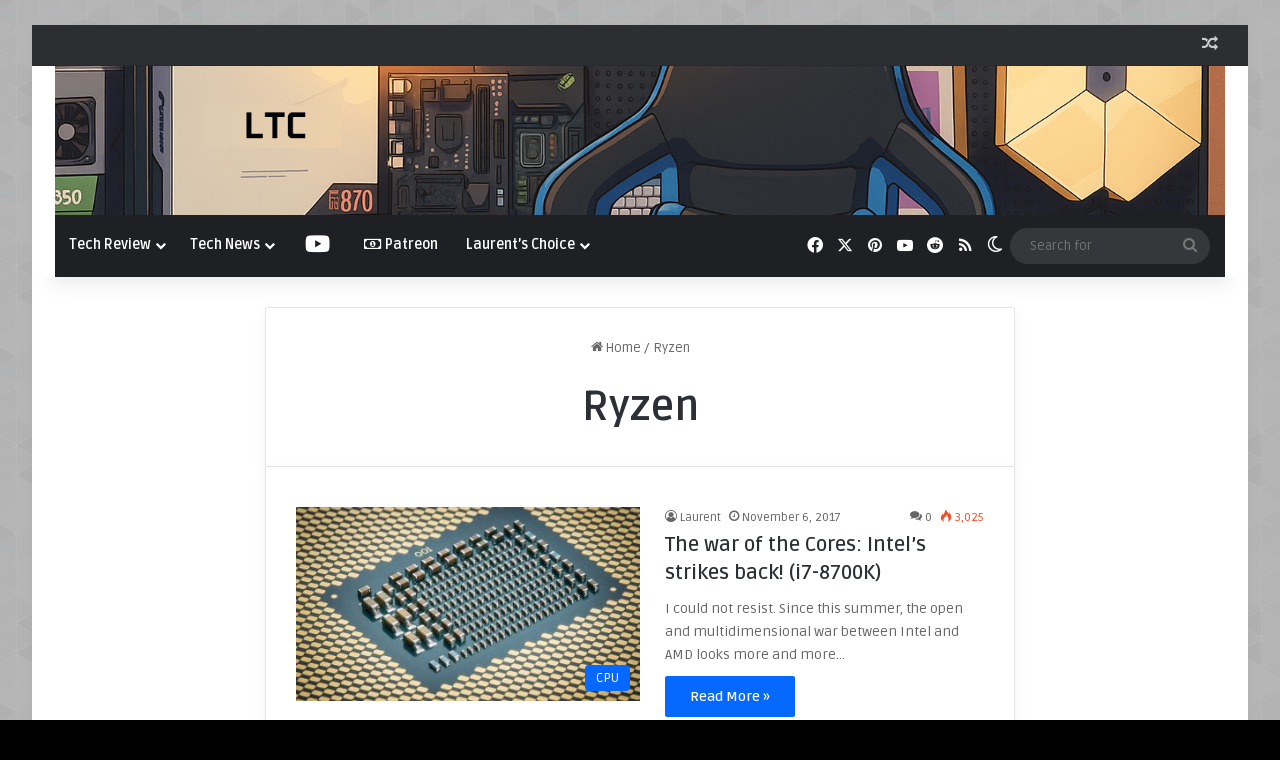

--- FILE ---
content_type: text/html; charset=UTF-8
request_url: https://laurentschoice.com/tag/ryzen/
body_size: 15762
content:
<!DOCTYPE html> <html lang="en-US" data-skin="light" prefix="og: https://ogp.me/ns# fb: https://ogp.me/ns/fb# website: https://ogp.me/ns/website#"> <head><style>img.lazy{min-height:1px}</style><link href="https://laurentschoice.com/wp-content/plugins/w3-total-cache/pub/js/lazyload.min.js" as="script"> <meta charset="UTF-8"/> <link rel="profile" href="//gmpg.org/xfn/11"/> <meta data-name=wpacu-delimiter data-content="ASSET CLEANUP CRITICAL CSS"/> <meta name="wpsso-begin" content="wpsso structured data begin"/> <meta name="generator" content="WPSSO Core 18.7.3/S*"/> <meta name="generator" content="WPSSO RAR 3.2.0/S"/> <meta name="generator" content="WPSSO JSON 6.1.0/L*"/> <meta name="generator" content="WPSSO UM 7.3.0/S"/> <link rel="canonical" href="https://laurentschoice.com/tag/ryzen/"/> <meta property="fb:app_id" content="966242223397117"/> <meta property="og:type" content="website"/> <meta property="og:url" content="https://laurentschoice.com/tag/ryzen/"/> <meta property="og:locale" content="en_US"/> <meta property="og:site_name" content="Laurent&#039;s Choice"/> <meta property="og:title" content="Ryzen"/> <meta property="og:description" content="Tag archive page for Ryzen."/> <meta name="twitter:domain" content="laurentschoice.com"/> <meta name="twitter:site" content="@laurentschoice"/> <meta name="twitter:title" content="Ryzen"/> <meta name="twitter:description" content="Tag archive page for Ryzen."/> <meta name="twitter:card" content="summary"/> <meta name="description" content="Tag archive page for Ryzen."/> <meta name="robots" content="follow, index, max-snippet:-1, max-image-preview:large, max-video-preview:-1"/> <script type="application/ld+json" id="wpsso-schema-graph">{
    "@context": "https://schema.org",
    "@graph": [
        {
            "@id": "/tag/ryzen/#sso/item-list/135",
            "@context": "https://schema.org",
            "@type": "ItemList",
            "mainEntityOfPage": "https://laurentschoice.com/tag/ryzen/",
            "url": "https://laurentschoice.com/tag/ryzen/",
            "name": "Ryzen",
            "description": "Tag archive page for Ryzen.",
            "itemListOrder": "https://schema.org/ItemListOrderDescending",
            "itemListElement": [
                {
                    "@context": "https://schema.org",
                    "@type": "ListItem",
                    "position": 1,
                    "url": "https://laurentschoice.com/2017/tech-news/war-cores-intels-strikes-back-i7-8700k/"
                },
                {
                    "@context": "https://schema.org",
                    "@type": "ListItem",
                    "position": 2,
                    "url": "https://laurentschoice.com/2017/tech-review/ryzen-threadripper-1950x-hands-review/"
                },
                {
                    "@context": "https://schema.org",
                    "@type": "ListItem",
                    "position": 3,
                    "url": "https://laurentschoice.com/2017/tech-review/amd-ryzen-7-1800x/"
                }
            ]
        }
    ]
}</script> <meta name="wpsso-end" content="wpsso structured data end"/> <meta name="wpsso-cached" content="2026-01-23T12:34:02+00:00 for laurentschoice.com"/> <meta name="wpsso-added" content="2026-01-23T12:34:02+00:00 in 0.041734 secs"/> <title>Ryzen &ndash; Laurent&#039;s Choice</title> <meta http-equiv='x-dns-prefetch-control' content='on'> <link rel='dns-prefetch' href="//cdnjs.cloudflare.com/"/> <link rel='dns-prefetch' href="//ajax.googleapis.com/"/> <link rel='dns-prefetch' href="//fonts.googleapis.com/"/> <link rel='dns-prefetch' href="//fonts.gstatic.com/"/> <link rel='dns-prefetch' href="//s.gravatar.com/"/> <link rel='dns-prefetch' href="//www.google-analytics.com/"/> <link rel='preload' as='script' href="//ajax.googleapis.com/ajax/libs/webfont/1/webfont.js"> <link rel="alternate" type="application/rss+xml" title="Laurent&#039;s Choice &raquo; Feed" href="/feed/"/> <link rel="alternate" type="application/rss+xml" title="Laurent&#039;s Choice &raquo; Comments Feed" href="/comments/feed/"/> <script type="fa76166360ceb5c91427753e-text/javascript">
			try {
				if( 'undefined' != typeof localStorage ){
					var tieSkin = localStorage.getItem('tie-skin');
				}

				
				var html = document.getElementsByTagName('html')[0].classList,
						htmlSkin = 'light';

				if( html.contains('dark-skin') ){
					htmlSkin = 'dark';
				}

				if( tieSkin != null && tieSkin != htmlSkin ){
					html.add('tie-skin-inverted');
					var tieSkinInverted = true;
				}

				if( tieSkin == 'dark' ){
					html.add('dark-skin');
				}
				else if( tieSkin == 'light' ){
					html.remove( 'dark-skin' );
				}
				
			} catch(e) { console.log( e ) }

		</script> <link  rel="alternate" type="application/rss+xml" title="Laurent&#039;s Choice &raquo; Ryzen Tag Feed" href="feed/"/> <style type="text/css"> :root{ --tie-preset-gradient-1: linear-gradient(135deg, rgba(6, 147, 227, 1) 0%, rgb(155, 81, 224) 100%); --tie-preset-gradient-2: linear-gradient(135deg, rgb(122, 220, 180) 0%, rgb(0, 208, 130) 100%); --tie-preset-gradient-3: linear-gradient(135deg, rgba(252, 185, 0, 1) 0%, rgba(255, 105, 0, 1) 100%); --tie-preset-gradient-4: linear-gradient(135deg, rgba(255, 105, 0, 1) 0%, rgb(207, 46, 46) 100%); --tie-preset-gradient-5: linear-gradient(135deg, rgb(238, 238, 238) 0%, rgb(169, 184, 195) 100%); --tie-preset-gradient-6: linear-gradient(135deg, rgb(74, 234, 220) 0%, rgb(151, 120, 209) 20%, rgb(207, 42, 186) 40%, rgb(238, 44, 130) 60%, rgb(251, 105, 98) 80%, rgb(254, 248, 76) 100%); --tie-preset-gradient-7: linear-gradient(135deg, rgb(255, 206, 236) 0%, rgb(152, 150, 240) 100%); --tie-preset-gradient-8: linear-gradient(135deg, rgb(254, 205, 165) 0%, rgb(254, 45, 45) 50%, rgb(107, 0, 62) 100%); --tie-preset-gradient-9: linear-gradient(135deg, rgb(255, 203, 112) 0%, rgb(199, 81, 192) 50%, rgb(65, 88, 208) 100%); --tie-preset-gradient-10: linear-gradient(135deg, rgb(255, 245, 203) 0%, rgb(182, 227, 212) 50%, rgb(51, 167, 181) 100%); --tie-preset-gradient-11: linear-gradient(135deg, rgb(202, 248, 128) 0%, rgb(113, 206, 126) 100%); --tie-preset-gradient-12: linear-gradient(135deg, rgb(2, 3, 129) 0%, rgb(40, 116, 252) 100%); --tie-preset-gradient-13: linear-gradient(135deg, #4D34FA, #ad34fa); --tie-preset-gradient-14: linear-gradient(135deg, #0057FF, #31B5FF); --tie-preset-gradient-15: linear-gradient(135deg, #FF007A, #FF81BD); --tie-preset-gradient-16: linear-gradient(135deg, #14111E, #4B4462); --tie-preset-gradient-17: linear-gradient(135deg, #F32758, #FFC581); --main-nav-background: #1f2024; --main-nav-secondry-background: rgba(0,0,0,0.2); --main-nav-primary-color: #0088ff; --main-nav-contrast-primary-color: #FFFFFF; --main-nav-text-color: #FFFFFF; --main-nav-secondry-text-color: rgba(225,255,255,0.5); --main-nav-main-border-color: rgba(255,255,255,0.07); --main-nav-secondry-border-color: rgba(255,255,255,0.04); } </style> <meta name="viewport" content="width=device-width, initial-scale=1.0"/><style id='wp-img-auto-sizes-contain-inline-css' type='text/css'> img:is([sizes=auto i],[sizes^="auto," i]){contain-intrinsic-size:3000px 1500px} /*# sourceURL=wp-img-auto-sizes-contain-inline-css */ </style> <style id='wp-emoji-styles-inline-css' type='text/css'> img.wp-smiley, img.emoji { display: inline !important; border: none !important; box-shadow: none !important; height: 1em !important; width: 1em !important; margin: 0 0.07em !important; vertical-align: -0.1em !important; background: none !important; padding: 0 !important; } /*# sourceURL=wp-emoji-styles-inline-css */ </style> <link rel='stylesheet' id='ctf_styles-css' href="/wp-content/plugins/custom-twitter-feeds/css/ctf-styles.min.css?ver=2.3.1" type='text/css' media='all'/> <link rel='stylesheet' id='wpsso-rar-style-css' href="/wp-content/plugins/wpsso-ratings-and-reviews/css/style.min.css?ver=3.2.0" type='text/css' media='all'/> <style id='wpsso-rar-style-inline-css' type='text/css'> @font-face{font-family:"WpssoStar";font-weight:normal;font-style:normal;src:url("https://laurentschoice.com/wp-content/plugins/wpsso/fonts/star.eot?3.2.0");src:url("https://laurentschoice.com/wp-content/plugins/wpsso/fonts/star.eot?3.2.0#iefix") format("embedded-opentype"), url("https://laurentschoice.com/wp-content/plugins/wpsso/fonts/star.woff?3.2.0") format("woff"), url("https://laurentschoice.com/wp-content/plugins/wpsso/fonts/star.ttf?3.2.0") format("truetype"), url("https://laurentschoice.com/wp-content/plugins/wpsso/fonts/star.svg?3.2.0#star") format("svg")}.wpsso-rar .star-rating::before{color:#ddd}.wpsso-rar .star-rating span::before{color:#1e73be}.wpsso-rar p.select-star a::before{color:#ddd}.wpsso-rar p.select-star a:hover~a::before{color:#ddd}.wpsso-rar p.select-star:hover a::before{color:#1e73be}.wpsso-rar p.select-star.selected a.active::before{color:#1e73be}.wpsso-rar p.select-star.selected a.active~a::before{color:#ddd}.wpsso-rar p.select-star.selected a:not(.active)::before{color:#1e73be} /*# sourceURL=wpsso-rar-style-inline-css */ </style> <link rel='stylesheet' id='tie-css-base-css' href="/wp-content/themes/jannah/assets/css/base.min.css?ver=7.6.2" type='text/css' media='all'/> <style id='tie-css-base-inline-css' type='text/css'> .wf-active body{font-family: 'Ruda';}.wf-active .logo-text,.wf-active h1,.wf-active h2,.wf-active h3,.wf-active h4,.wf-active h5,.wf-active h6,.wf-active .the-subtitle{font-family: 'Ruda';}#tie-body{background-color: #000000;background-image: url(https://laurentschoice.com/wp-content/themes/jannah/assets/images/patterns/body-bg41.png);}.background-overlay {background-attachment: fixed;background-color: rgba(255,255,255,0.5);}html .tie-weather-widget.widget,html .container-wrapper{box-shadow: 0 5px 15px 0 rgba(0,0,0,0.05);}html .dark-skin .tie-weather-widget.widget,html .dark-skin .container-wrapper{box-shadow: 0 5px 15px 0 rgba(0,0,0,0.2);}html #header-notification-bar{--tie-buttons-color: #FFFFFF;--tie-buttons-border-color: #FFFFFF;--tie-buttons-hover-color: #e1e1e1;--tie-buttons-hover-text: #000000;}html #header-notification-bar{--tie-buttons-text: #000000;}@media (min-width: 1200px){html .container{width: auto;}}html .boxed-layout #tie-wrapper,html .boxed-layout .fixed-nav{max-width: 1230px;}@media (min-width: 1200){html .container,html .wide-next-prev-slider-wrapper .slider-main-container{max-width: 1200;}}html .tie-insta-header{margin-bottom: 15px;}html .tie-insta-avatar a{width: 70px;height: 70px;display: block;position: relative;float: left;margin-right: 15px;margin-bottom: 15px;}html .tie-insta-avatar a:before{content: "";position: absolute;width: calc(100% + 6px);height: calc(100% + 6px);left: -3px;top: -3px;border-radius: 50%;background: #d6249f;background: radial-gradient(circle at 30% 107%,#fdf497 0%,#fdf497 5%,#fd5949 45%,#d6249f 60%,#285AEB 90%);}html .tie-insta-avatar a:after{position: absolute;content: "";width: calc(100% + 3px);height: calc(100% + 3px);left: -2px;top: -2px;border-radius: 50%;background: #fff;}html .dark-skin .tie-insta-avatar a:after{background: #27292d;}html .tie-insta-avatar img{border-radius: 50%;position: relative;z-index: 2;transition: all 0.25s;}html .tie-insta-avatar img:hover{box-shadow: 0px 0px 15px 0 #6b54c6;}html .tie-insta-info{font-size: 1.3em;font-weight: bold;margin-bottom: 5px;}.tie-slick-slider:not(.slick-initialized) .lazy-bg,.lazy-img[data-src],[data-lazy-bg] .post-thumb,[data-lazy-bg].post-thumb{background-image: url(https://laurentschoice.com/wp-content/uploads/2020/12/logo.jpg);}.dark-skin .tie-slick-slider:not(.slick-initialized) .lazy-bg,.dark-skin .lazy-img[data-src],.dark-skin [data-lazy-bg] .post-thumb,.dark-skin [data-lazy-bg].post-thumb{background-image: url(https://laurentschoice.com/wp-content/uploads/2020/12/logo.jpg);} /*# sourceURL=tie-css-base-inline-css */ </style> <script type="fa76166360ceb5c91427753e-text/javascript" src="https://laurentschoice.com/wp-includes/js/jquery/jquery.min.js?ver=3.7.1" id="jquery-core-js"></script> <script type="fa76166360ceb5c91427753e-text/javascript" src="https://laurentschoice.com/wp-includes/js/jquery/jquery-migrate.min.js?ver=3.4.1" id="jquery-migrate-js"></script> <script type="fa76166360ceb5c91427753e-text/javascript" id="wpsso-rar-script-js-extra">
/* <![CDATA[ */
var wpsso_rar_script = {"_required_rating_transl":"Please select a rating before submitting.","_required_review_transl":"Please write a review before submitting.","_rating_required":"1"};
//# sourceURL=wpsso-rar-script-js-extra
/* ]]> */
</script> <script type="fa76166360ceb5c91427753e-text/javascript" src="https://laurentschoice.com/wp-content/plugins/wpsso-ratings-and-reviews/js/script.min.js?ver=3.2.0" id="wpsso-rar-script-js"></script> <link rel="https://api.w.org/" href="/wp-json/"/><link rel="alternate" title="JSON" type="application/json" href="/wp-json/wp/v2/tags/135"/><link rel="EditURI" type="application/rsd+xml" title="RSD" href="/xmlrpc.php?rsd"/> <meta name="generator" content="WordPress 6.9"/> <link rel="preconnect" href="//fonts.googleapis.com/"> <link rel="preconnect" href="//fonts.gstatic.com/"> <script type="fa76166360ceb5c91427753e-text/javascript">
/* <![CDATA[ */
var taqyeem = {"ajaxurl":"https://laurentschoice.com/wp-admin/admin-ajax.php" , "your_rating":"Your Rating:"};
/* ]]> */
</script> <meta http-equiv="X-UA-Compatible" content="IE=edge"><meta property="fb:pages" content="116749449882273"/> <script async src="https://pagead2.googlesyndication.com/pagead/js/adsbygoogle.js?client=ca-pub-6507847965673198" crossorigin="anonymous" type="fa76166360ceb5c91427753e-text/javascript"></script> <script async custom-element="amp-auto-ads" src="https://cdn.ampproject.org/v0/amp-auto-ads-0.1.js" type="fa76166360ceb5c91427753e-text/javascript">
</script> <link rel="icon" href="/wp-content/uploads/2023/11/cropped-cpu-32x32.jpg" sizes="32x32"/> <link rel="icon" href="/wp-content/uploads/2023/11/cropped-cpu-192x192.jpg" sizes="192x192"/> <link rel="apple-touch-icon" href="/wp-content/uploads/2023/11/cropped-cpu-180x180.jpg"/> <meta name="msapplication-TileImage" content="https://laurentschoice.com/wp-content/uploads/2023/11/cropped-cpu-270x270.jpg"/> <style id="egf-frontend-styles" type="text/css"> p {} h1 {} h2 {} h3 {} h4 {} h5 {} h6 {} </style> <style id='global-styles-inline-css' type='text/css'> :root{--wp--preset--aspect-ratio--square: 1;--wp--preset--aspect-ratio--4-3: 4/3;--wp--preset--aspect-ratio--3-4: 3/4;--wp--preset--aspect-ratio--3-2: 3/2;--wp--preset--aspect-ratio--2-3: 2/3;--wp--preset--aspect-ratio--16-9: 16/9;--wp--preset--aspect-ratio--9-16: 9/16;--wp--preset--color--black: #000000;--wp--preset--color--cyan-bluish-gray: #abb8c3;--wp--preset--color--white: #ffffff;--wp--preset--color--pale-pink: #f78da7;--wp--preset--color--vivid-red: #cf2e2e;--wp--preset--color--luminous-vivid-orange: #ff6900;--wp--preset--color--luminous-vivid-amber: #fcb900;--wp--preset--color--light-green-cyan: #7bdcb5;--wp--preset--color--vivid-green-cyan: #00d084;--wp--preset--color--pale-cyan-blue: #8ed1fc;--wp--preset--color--vivid-cyan-blue: #0693e3;--wp--preset--color--vivid-purple: #9b51e0;--wp--preset--color--global-color: #0088ff;--wp--preset--gradient--vivid-cyan-blue-to-vivid-purple: linear-gradient(135deg,rgb(6,147,227) 0%,rgb(155,81,224) 100%);--wp--preset--gradient--light-green-cyan-to-vivid-green-cyan: linear-gradient(135deg,rgb(122,220,180) 0%,rgb(0,208,130) 100%);--wp--preset--gradient--luminous-vivid-amber-to-luminous-vivid-orange: linear-gradient(135deg,rgb(252,185,0) 0%,rgb(255,105,0) 100%);--wp--preset--gradient--luminous-vivid-orange-to-vivid-red: linear-gradient(135deg,rgb(255,105,0) 0%,rgb(207,46,46) 100%);--wp--preset--gradient--very-light-gray-to-cyan-bluish-gray: linear-gradient(135deg,rgb(238,238,238) 0%,rgb(169,184,195) 100%);--wp--preset--gradient--cool-to-warm-spectrum: linear-gradient(135deg,rgb(74,234,220) 0%,rgb(151,120,209) 20%,rgb(207,42,186) 40%,rgb(238,44,130) 60%,rgb(251,105,98) 80%,rgb(254,248,76) 100%);--wp--preset--gradient--blush-light-purple: linear-gradient(135deg,rgb(255,206,236) 0%,rgb(152,150,240) 100%);--wp--preset--gradient--blush-bordeaux: linear-gradient(135deg,rgb(254,205,165) 0%,rgb(254,45,45) 50%,rgb(107,0,62) 100%);--wp--preset--gradient--luminous-dusk: linear-gradient(135deg,rgb(255,203,112) 0%,rgb(199,81,192) 50%,rgb(65,88,208) 100%);--wp--preset--gradient--pale-ocean: linear-gradient(135deg,rgb(255,245,203) 0%,rgb(182,227,212) 50%,rgb(51,167,181) 100%);--wp--preset--gradient--electric-grass: linear-gradient(135deg,rgb(202,248,128) 0%,rgb(113,206,126) 100%);--wp--preset--gradient--midnight: linear-gradient(135deg,rgb(2,3,129) 0%,rgb(40,116,252) 100%);--wp--preset--font-size--small: 13px;--wp--preset--font-size--medium: 20px;--wp--preset--font-size--large: 36px;--wp--preset--font-size--x-large: 42px;--wp--preset--spacing--20: 0.44rem;--wp--preset--spacing--30: 0.67rem;--wp--preset--spacing--40: 1rem;--wp--preset--spacing--50: 1.5rem;--wp--preset--spacing--60: 2.25rem;--wp--preset--spacing--70: 3.38rem;--wp--preset--spacing--80: 5.06rem;--wp--preset--shadow--natural: 6px 6px 9px rgba(0, 0, 0, 0.2);--wp--preset--shadow--deep: 12px 12px 50px rgba(0, 0, 0, 0.4);--wp--preset--shadow--sharp: 6px 6px 0px rgba(0, 0, 0, 0.2);--wp--preset--shadow--outlined: 6px 6px 0px -3px rgb(255, 255, 255), 6px 6px rgb(0, 0, 0);--wp--preset--shadow--crisp: 6px 6px 0px rgb(0, 0, 0);}:where(.is-layout-flex){gap: 0.5em;}:where(.is-layout-grid){gap: 0.5em;}body .is-layout-flex{display: flex;}.is-layout-flex{flex-wrap: wrap;align-items: center;}.is-layout-flex > :is(*, div){margin: 0;}body .is-layout-grid{display: grid;}.is-layout-grid > :is(*, div){margin: 0;}:where(.wp-block-columns.is-layout-flex){gap: 2em;}:where(.wp-block-columns.is-layout-grid){gap: 2em;}:where(.wp-block-post-template.is-layout-flex){gap: 1.25em;}:where(.wp-block-post-template.is-layout-grid){gap: 1.25em;}.has-black-color{color: var(--wp--preset--color--black) !important;}.has-cyan-bluish-gray-color{color: var(--wp--preset--color--cyan-bluish-gray) !important;}.has-white-color{color: var(--wp--preset--color--white) !important;}.has-pale-pink-color{color: var(--wp--preset--color--pale-pink) !important;}.has-vivid-red-color{color: var(--wp--preset--color--vivid-red) !important;}.has-luminous-vivid-orange-color{color: var(--wp--preset--color--luminous-vivid-orange) !important;}.has-luminous-vivid-amber-color{color: var(--wp--preset--color--luminous-vivid-amber) !important;}.has-light-green-cyan-color{color: var(--wp--preset--color--light-green-cyan) !important;}.has-vivid-green-cyan-color{color: var(--wp--preset--color--vivid-green-cyan) !important;}.has-pale-cyan-blue-color{color: var(--wp--preset--color--pale-cyan-blue) !important;}.has-vivid-cyan-blue-color{color: var(--wp--preset--color--vivid-cyan-blue) !important;}.has-vivid-purple-color{color: var(--wp--preset--color--vivid-purple) !important;}.has-black-background-color{background-color: var(--wp--preset--color--black) !important;}.has-cyan-bluish-gray-background-color{background-color: var(--wp--preset--color--cyan-bluish-gray) !important;}.has-white-background-color{background-color: var(--wp--preset--color--white) !important;}.has-pale-pink-background-color{background-color: var(--wp--preset--color--pale-pink) !important;}.has-vivid-red-background-color{background-color: var(--wp--preset--color--vivid-red) !important;}.has-luminous-vivid-orange-background-color{background-color: var(--wp--preset--color--luminous-vivid-orange) !important;}.has-luminous-vivid-amber-background-color{background-color: var(--wp--preset--color--luminous-vivid-amber) !important;}.has-light-green-cyan-background-color{background-color: var(--wp--preset--color--light-green-cyan) !important;}.has-vivid-green-cyan-background-color{background-color: var(--wp--preset--color--vivid-green-cyan) !important;}.has-pale-cyan-blue-background-color{background-color: var(--wp--preset--color--pale-cyan-blue) !important;}.has-vivid-cyan-blue-background-color{background-color: var(--wp--preset--color--vivid-cyan-blue) !important;}.has-vivid-purple-background-color{background-color: var(--wp--preset--color--vivid-purple) !important;}.has-black-border-color{border-color: var(--wp--preset--color--black) !important;}.has-cyan-bluish-gray-border-color{border-color: var(--wp--preset--color--cyan-bluish-gray) !important;}.has-white-border-color{border-color: var(--wp--preset--color--white) !important;}.has-pale-pink-border-color{border-color: var(--wp--preset--color--pale-pink) !important;}.has-vivid-red-border-color{border-color: var(--wp--preset--color--vivid-red) !important;}.has-luminous-vivid-orange-border-color{border-color: var(--wp--preset--color--luminous-vivid-orange) !important;}.has-luminous-vivid-amber-border-color{border-color: var(--wp--preset--color--luminous-vivid-amber) !important;}.has-light-green-cyan-border-color{border-color: var(--wp--preset--color--light-green-cyan) !important;}.has-vivid-green-cyan-border-color{border-color: var(--wp--preset--color--vivid-green-cyan) !important;}.has-pale-cyan-blue-border-color{border-color: var(--wp--preset--color--pale-cyan-blue) !important;}.has-vivid-cyan-blue-border-color{border-color: var(--wp--preset--color--vivid-cyan-blue) !important;}.has-vivid-purple-border-color{border-color: var(--wp--preset--color--vivid-purple) !important;}.has-vivid-cyan-blue-to-vivid-purple-gradient-background{background: var(--wp--preset--gradient--vivid-cyan-blue-to-vivid-purple) !important;}.has-light-green-cyan-to-vivid-green-cyan-gradient-background{background: var(--wp--preset--gradient--light-green-cyan-to-vivid-green-cyan) !important;}.has-luminous-vivid-amber-to-luminous-vivid-orange-gradient-background{background: var(--wp--preset--gradient--luminous-vivid-amber-to-luminous-vivid-orange) !important;}.has-luminous-vivid-orange-to-vivid-red-gradient-background{background: var(--wp--preset--gradient--luminous-vivid-orange-to-vivid-red) !important;}.has-very-light-gray-to-cyan-bluish-gray-gradient-background{background: var(--wp--preset--gradient--very-light-gray-to-cyan-bluish-gray) !important;}.has-cool-to-warm-spectrum-gradient-background{background: var(--wp--preset--gradient--cool-to-warm-spectrum) !important;}.has-blush-light-purple-gradient-background{background: var(--wp--preset--gradient--blush-light-purple) !important;}.has-blush-bordeaux-gradient-background{background: var(--wp--preset--gradient--blush-bordeaux) !important;}.has-luminous-dusk-gradient-background{background: var(--wp--preset--gradient--luminous-dusk) !important;}.has-pale-ocean-gradient-background{background: var(--wp--preset--gradient--pale-ocean) !important;}.has-electric-grass-gradient-background{background: var(--wp--preset--gradient--electric-grass) !important;}.has-midnight-gradient-background{background: var(--wp--preset--gradient--midnight) !important;}.has-small-font-size{font-size: var(--wp--preset--font-size--small) !important;}.has-medium-font-size{font-size: var(--wp--preset--font-size--medium) !important;}.has-large-font-size{font-size: var(--wp--preset--font-size--large) !important;}.has-x-large-font-size{font-size: var(--wp--preset--font-size--x-large) !important;} /*# sourceURL=global-styles-inline-css */ </style> </head> <body id="tie-body" class="archive tag tag-ryzen tag-135 wp-theme-jannah tie-no-js boxed-layout framed-layout wrapper-has-shadow block-head-1 magazine1 is-lazyload is-desktop is-header-layout-3 one-column-no-sidebar wpsso-term-135-tax-post_tag"> <amp-auto-ads type="adsense" data-ad-client="ca-pub-6507847965673198"> </amp-auto-ads> <div class="background-overlay"> <div id="tie-container" class="site tie-container"> <div id="tie-wrapper"> <header id="theme-header" class="theme-header header-layout-3 main-nav-dark main-nav-default-dark main-nav-below main-nav-boxed no-stream-item top-nav-active top-nav-dark top-nav-default-dark top-nav-above has-shadow has-full-width-logo mobile-components-row has-custom-sticky-logo mobile-header-default"> <nav id="top-nav" class="has-components top-nav header-nav" aria-label="Secondary Navigation"> <div class="container"> <div class="topbar-wrapper"> <div class="tie-alignleft"> </div> <div class="tie-alignright"> <ul class="components"> <li class="random-post-icon menu-item custom-menu-link"> <a href="?random-post=1" class="random-post" title="Random Article" rel="nofollow"> <span class="tie-icon-random" aria-hidden="true"></span> <span class="screen-reader-text">Random Article</span> </a> </li> </ul> </div> </div> </div> </nav> <div class="container header-container"> <div class="tie-row logo-row"> <div class="logo-wrapper"> <div class="tie-col-md-4 logo-container clearfix"> <div id="mobile-header-components-area_1" class="mobile-header-components"><ul class="components"><li class="mobile-component_menu custom-menu-link"><a href="#" id="mobile-menu-icon"><span class="tie-mobile-menu-icon nav-icon is-layout-1"></span><span class="screen-reader-text">Menu</span></a></li></ul></div> <div id="logo" class="image-logo"> <a title="Laurent&#039;s Choice" href="/"> <picture class="tie-logo-default tie-logo-picture"> <source class="tie-logo-source-default tie-logo-source" data-srcset="https://laurentschoice.com/wp-content/uploads/2025/11/logo-ltc.jpg"> <img class="tie-logo-img-default tie-logo-img lazy" src="data:image/svg+xml,%3Csvg%20xmlns='http://www.w3.org/2000/svg'%20viewBox='0%200%201536%20196'%3E%3C/svg%3E" data-src="/wp-content/uploads/2025/11/logo-ltc.jpg" alt="Laurent&#039;s Choice" width="1536" height="196"/> </picture> </a> </div> </div> </div> </div> </div> <div class="main-nav-wrapper"> <nav id="main-nav" data-skin="search-in-main-nav" class="main-nav header-nav live-search-parent menu-style-default menu-style-solid-bg" aria-label="Primary Navigation"> <div class="container"> <div class="main-menu-wrapper"> <div id="menu-components-wrap"> <div id="sticky-logo" class="image-logo"> <a title="Laurent&#039;s Choice" href="/"> <picture class="tie-logo-default tie-logo-picture"> <source class="tie-logo-source-default tie-logo-source" data-srcset="https://laurentschoice.com/wp-content/uploads/2023/11/cpu.jpg"> <img class="tie-logo-img-default tie-logo-img lazy" src="data:image/svg+xml,%3Csvg%20xmlns='http://www.w3.org/2000/svg'%20viewBox='0%200%201%201'%3E%3C/svg%3E" data-src="/wp-content/uploads/2023/11/cpu.jpg" alt="Laurent&#039;s Choice" style="max-height:49px; width: auto;"/> </picture> </a> </div> <div class="flex-placeholder"></div> <div class="main-menu main-menu-wrap"> <div id="main-nav-menu" class="main-menu header-menu"><ul id="menu-laurents-choice" class="menu"><li id="menu-item-2629" class="menu-item menu-item-type-taxonomy menu-item-object-category menu-item-2629 mega-menu mega-cat mega-menu-posts " data-id="9"><a href="/category/tech-review/">Tech Review</a> <div class="mega-menu-block menu-sub-content"> <div class="mega-menu-content"> <div class="mega-cat-wrapper"> <ul class="mega-cat-sub-categories cats-vertical"> <li class="mega-all-link"><a href="/category/tech-review/" class="is-active is-loaded mega-sub-cat" data-id="9">All</a></li> <li class="mega-sub-cat-15"><a href="/category/tech-review/cases/" class="mega-sub-cat" data-id="15">Cases</a></li> <li class="mega-sub-cat-16"><a href="/category/tech-review/cpu/" class="mega-sub-cat" data-id="16">CPU</a></li> <li class="mega-sub-cat-18"><a href="/category/tech-review/laptops/" class="mega-sub-cat" data-id="18">Laptops</a></li> <li class="mega-sub-cat-772"><a href="/category/tech-review/mini-pc/" class="mega-sub-cat" data-id="772">Mini PC</a></li> <li class="mega-sub-cat-250"><a href="/category/tech-review/monitors/" class="mega-sub-cat" data-id="250">Monitors</a></li> <li class="mega-sub-cat-19"><a href="/category/tech-review/motherboards/" class="mega-sub-cat" data-id="19">Motherboards</a></li> <li class="mega-sub-cat-20"><a href="/category/tech-review/peripherals/" class="mega-sub-cat" data-id="20">Peripherals</a></li> <li class="mega-sub-cat-268"><a href="/category/tech-review/video-cards/" class="mega-sub-cat" data-id="268">Video Cards</a></li> </ul> <div class="mega-cat-content mega-cat-sub-exists vertical-posts"> <div class="mega-ajax-content mega-cat-posts-container clearfix"> </div> </div> </div> </div> </div> </li> <li id="menu-item-2630" class="menu-item menu-item-type-taxonomy menu-item-object-category menu-item-2630 mega-menu mega-cat mega-menu-posts " data-id="8"><a href="/category/tech-news/">Tech News</a> <div class="mega-menu-block menu-sub-content"> <div class="mega-menu-content"> <div class="mega-cat-wrapper"> <div class="mega-cat-content horizontal-posts"> <div class="mega-ajax-content mega-cat-posts-container clearfix"> </div> </div> </div> </div> </div> </li> <li id="menu-item-2654" class="menu-item menu-item-type-custom menu-item-object-custom menu-item-2654 menu-item-has-icon is-icon-only"><a href="//youtube.com/c/laurentschoice"> <span aria-hidden="true" class="tie-menu-icon fab fa-youtube"></span> <span class="screen-reader-text">YouTube</span></a></li> <li id="menu-item-3410" class="menu-item menu-item-type-custom menu-item-object-custom menu-item-3410 menu-item-has-icon"><a href="//www.patreon.com/join/laurentschoice?"> <span aria-hidden="true" class="tie-menu-icon far fa-money-bill-alt"></span> Patreon</a></li> <li id="menu-item-2907" class="menu-item menu-item-type-post_type menu-item-object-page menu-item-home menu-item-has-children menu-item-2907"><a href="/">Laurent&#8217;s Choice</a> <ul class="sub-menu menu-sub-content"> <li id="menu-item-2905" class="menu-item menu-item-type-post_type menu-item-object-page menu-item-2905"><a href="/laurents-awards/">Laurent&#8217;s Awards</a></li> <li id="menu-item-2906" class="menu-item menu-item-type-post_type menu-item-object-page menu-item-privacy-policy menu-item-2906"><a href="/privacy-policy-2/">Privacy Policy</a></li> <li id="menu-item-2919" class="menu-item menu-item-type-post_type menu-item-object-page menu-item-2919"><a href="/terms-conditions/">Terms &#038; Conditions</a></li> <li id="menu-item-2912" class="menu-item menu-item-type-post_type menu-item-object-page menu-item-2912"><a href="/contact-laurents-choice/">Contact Laurent&#8217;s Choice</a></li> <li id="menu-item-3170" class="menu-item menu-item-type-post_type menu-item-object-page menu-item-3170"><a href="/supportus/"> <span aria-hidden="true" class="tie-menu-icon far fa-hand-peace"></span> Support Laurent&#8217;s Choice</a></li> </ul> </li> </ul></div> </div> <ul class="components"> <li class="social-icons-item"><a class="social-link facebook-social-icon" rel="external noopener nofollow" target="_blank" href="//facebook.com/laurentschoiceofficial"><span class="tie-social-icon tie-icon-facebook"></span><span class="screen-reader-text">Facebook</span></a></li><li class="social-icons-item"><a class="social-link twitter-social-icon" rel="external noopener nofollow" target="_blank" href="//twitter.com/laurentschoice"><span class="tie-social-icon tie-icon-twitter"></span><span class="screen-reader-text">X</span></a></li><li class="social-icons-item"><a class="social-link pinterest-social-icon" rel="external noopener nofollow" target="_blank" href="//www.pinterest.com/laurentschoice/"><span class="tie-social-icon tie-icon-pinterest"></span><span class="screen-reader-text">Pinterest</span></a></li><li class="social-icons-item"><a class="social-link youtube-social-icon" rel="external noopener nofollow" target="_blank" href="//youtube.com/c/laurentschoice"><span class="tie-social-icon tie-icon-youtube"></span><span class="screen-reader-text">YouTube</span></a></li><li class="social-icons-item"><a class="social-link reddit-social-icon" rel="external noopener nofollow" target="_blank" href="//www.reddit.com/user/laurentschoice"><span class="tie-social-icon tie-icon-reddit"></span><span class="screen-reader-text">Reddit</span></a></li><li class="social-icons-item"><a class="social-link rss-social-icon" rel="external noopener nofollow" target="_blank" href="/feed/"><span class="tie-social-icon tie-icon-feed"></span><span class="screen-reader-text">RSS</span></a></li> <li class="skin-icon menu-item custom-menu-link"> <a href="#" class="change-skin" title="Switch skin"> <span class="tie-icon-moon change-skin-icon" aria-hidden="true"></span> <span class="screen-reader-text">Switch skin</span> </a> </li> <li class="search-bar menu-item custom-menu-link" aria-label="Search"> <form method="get" id="search" action="https://laurentschoice.com/"> <input id="search-input" class="is-ajax-search" inputmode="search" type="text" name="s" title="Search for" placeholder="Search for"/> <button id="search-submit" type="submit"> <span class="tie-icon-search tie-search-icon" aria-hidden="true"></span> <span class="screen-reader-text">Search for</span> </button> </form> </li> </ul> </div> </div> </div> </nav> </div> </header> <script type="fa76166360ceb5c91427753e-text/javascript">
			try{if("undefined"!=typeof localStorage){var header,mnIsDark=!1,tnIsDark=!1;(header=document.getElementById("theme-header"))&&((header=header.classList).contains("main-nav-default-dark")&&(mnIsDark=!0),header.contains("top-nav-default-dark")&&(tnIsDark=!0),"dark"==tieSkin?(header.add("main-nav-dark","top-nav-dark"),header.remove("main-nav-light","top-nav-light")):"light"==tieSkin&&(mnIsDark||(header.remove("main-nav-dark"),header.add("main-nav-light")),tnIsDark||(header.remove("top-nav-dark"),header.add("top-nav-light"))))}}catch(a){console.log(a)}
		</script> <link rel='stylesheet' id='tie-css-styles-css' href="/wp-content/themes/jannah/assets/css/style.min.css" type='text/css' media='all'/> <script type="fa76166360ceb5c91427753e-text/javascript">console.log('Style tie-css-styles')</script> <link rel='stylesheet' id='tie-css-shortcodes-css' href="/wp-content/themes/jannah/assets/css/plugins/shortcodes.min.css" type='text/css' media='all'/> <script type="fa76166360ceb5c91427753e-text/javascript">console.log('Style tie-css-shortcodes')</script> <div id="content" class="site-content container"><div id="main-content-row" class="tie-row main-content-row"> <div class="main-content tie-col-md-8 tie-col-xs-12" role="main"> <header id="tag-title-section" class="entry-header-outer container-wrapper archive-title-wrapper"> <nav id="breadcrumb"><a href="/"><span class="tie-icon-home" aria-hidden="true"></span> Home</a><em class="delimiter">/</em><span class="current">Ryzen</span></nav><script type="application/ld+json">{"@context":"http:\/\/schema.org","@type":"BreadcrumbList","@id":"#Breadcrumb","itemListElement":[{"@type":"ListItem","position":1,"item":{"name":"Home","@id":"https:\/\/laurentschoice.com\/"}}]}</script><h1 class="page-title">Ryzen</h1> </header> <div class="mag-box wide-post-box"> <div class="container-wrapper"> <div class="mag-box-container clearfix"> <ul id="posts-container" data-layout="default" data-settings="{'uncropped_image':'jannah-image-post','category_meta':true,'post_meta':true,'excerpt':'true','excerpt_length':'20','read_more':'true','read_more_text':false,'media_overlay':true,'title_length':0,'is_full':true,'is_category':false}" class="posts-items"> <li class="post-item post-1622 post type-post status-publish format-standard has-post-thumbnail category-cpu category-tech-news category-tech-review tag-coffee-lake tag-i7-8700k tag-intel tag-ryzen tag-z370 tie-thumb"> <a aria-label="The war of the Cores: Intel&#8217;s strikes back! (i7-8700K)" href="/2017/tech-news/war-cores-intels-strikes-back-i7-8700k/" class="post-thumb"><span class="post-cat-wrap"><span class="post-cat tie-cat-16">CPU</span></span> <div class="post-thumb-overlay-wrap"> <div class="post-thumb-overlay"> <span class="tie-icon tie-media-icon"></span> </div> </div> <img width="390" height="220" src="[data-uri]" class="attachment-jannah-image-large size-jannah-image-large lazy-img wp-post-image" alt="" decoding="async" fetchpriority="high" data-src="/wp-content/uploads/2017/11/i7-8700k_small-1-390x220.jpg" loading="lazy" data-wp-pid="1651"/></a> <div class="post-details"> <div class="post-meta clearfix"><span class="author-meta single-author no-avatars"><span class="meta-item meta-author-wrapper meta-author-1"><span class="meta-author"><a href="/author/laurent-chammasgmail-com/" class="author-name tie-icon" title="Laurent">Laurent</a></span></span></span><span class="date meta-item tie-icon">November 6, 2017</span><div class="tie-alignright"><span class="meta-comment tie-icon meta-item fa-before">0</span><span class="meta-views meta-item hot"><span class="tie-icon-fire" aria-hidden="true"></span> 3,025 </span></div></div> <h2 class="post-title"><a href="/2017/tech-news/war-cores-intels-strikes-back-i7-8700k/">The war of the Cores: Intel&#8217;s strikes back! (i7-8700K)</a></h2> <p class="post-excerpt">I could not resist. Since this summer, the open and multidimensional war between Intel and AMD looks more and more&hellip;</p> <a class="more-link button" href="/2017/tech-news/war-cores-intels-strikes-back-i7-8700k/">Read More &raquo;</a> </div> </li> <li class="post-item post-1174 post type-post status-publish format-standard has-post-thumbnail category-cpu category-tech-review tag-amd tag-cpu tag-ryzen tag-threadripper tag-threadripper-1950x tie-thumb"> <a aria-label="RYZEN THREADRIPPER 1950X : Hands-on review!" href="/2017/tech-review/ryzen-threadripper-1950x-hands-review/" class="post-thumb"> <div class="post-rating image-stars"> <div class="stars-rating-bg"></div> <div class="stars-rating-active" data-rate-val="90%" data-lazy-percent="1"> <div class="stars-rating-active-inner"> </div> </div> </div> <span class="post-cat-wrap"><span class="post-cat tie-cat-16">CPU</span></span> <div class="post-thumb-overlay-wrap"> <div class="post-thumb-overlay"> <span class="tie-icon tie-media-icon"></span> </div> </div> <img width="390" height="220" src="[data-uri]" class="attachment-jannah-image-large size-jannah-image-large lazy-img wp-post-image" alt="" decoding="async" srcset="https://laurentschoice.com/wp-content/uploads/2017/08/featured_small-2-390x220.jpg 390w, https://laurentschoice.com/wp-content/uploads/2017/08/featured_small-2-1200x675.jpg 1200w" sizes="(max-width: 390px) 100vw, 390px" data-src="/wp-content/uploads/2017/08/featured_small-2-390x220.jpg" loading="lazy" data-wp-pid="1175"/></a> <div class="post-details"> <div class="post-meta clearfix"><span class="author-meta single-author no-avatars"><span class="meta-item meta-author-wrapper meta-author-1"><span class="meta-author"><a href="/author/laurent-chammasgmail-com/" class="author-name tie-icon" title="Laurent">Laurent</a></span></span></span><span class="date meta-item tie-icon">August 19, 2017</span><div class="tie-alignright"><span class="meta-comment tie-icon meta-item fa-before">5</span><span class="meta-views meta-item very-hot"><span class="tie-icon-fire" aria-hidden="true"></span> 34,275 </span></div></div> <h2 class="post-title"><a href="/2017/tech-review/ryzen-threadripper-1950x-hands-review/">RYZEN THREADRIPPER 1950X : Hands-on review!</a></h2> <p class="post-excerpt">The wait is over! I have just received the massive, larger than life, Ryzen Threadripper 1950X. The Unboxing Clearly, AMD&hellip;</p> <a class="more-link button" href="/2017/tech-review/ryzen-threadripper-1950x-hands-review/">Read More &raquo;</a> </div> </li> <li class="post-item post-716 post type-post status-publish format-standard has-post-thumbnail category-cpu category-tech-review tag-1800x tag-amd tag-comparison tag-cpu tag-i7-6900k tag-ryzen tie-standard"> <a aria-label="AMD RYZEN 7 1800X (CPU)" href="/2017/tech-review/amd-ryzen-7-1800x/" class="post-thumb"> <div class="digital-rating"> <div data-score="8.4" data-pct="84" data-lazy-pie="1" class="pie-wrap"> <svg width="40" height="40" class="pie-svg"> <circle r="19" cx="20" cy="20" fill="transparent" stroke-dasharray="119.38" stroke-dashoffset="0" class="circle_base"></circle> <circle r="19" cx="20" cy="20" fill="transparent" stroke-dasharray="119.38" stroke-dashoffset="0" class="circle_bar"></circle> </svg> </div> </div> <span class="post-cat-wrap"><span class="post-cat tie-cat-16">CPU</span></span> <div class="post-thumb-overlay-wrap"> <div class="post-thumb-overlay"> <span class="tie-icon tie-media-icon"></span> </div> </div> <img width="390" height="220" src="[data-uri]" class="attachment-jannah-image-large size-jannah-image-large lazy-img wp-post-image" alt="" decoding="async" loading="lazy" srcset="https://laurentschoice.com/wp-content/uploads/2017/07/uXNZPFBCSbsGbfWP2uYnk5-480-80-1-390x220.jpg 390w, https://laurentschoice.com/wp-content/uploads/2017/07/uXNZPFBCSbsGbfWP2uYnk5-480-80-1-300x169.jpg 300w, https://laurentschoice.com/wp-content/uploads/2017/07/uXNZPFBCSbsGbfWP2uYnk5-480-80-1.jpg 480w" sizes="auto, (max-width: 390px) 100vw, 390px" data-src="/wp-content/uploads/2017/07/uXNZPFBCSbsGbfWP2uYnk5-480-80-1-390x220.jpg" data-wp-pid="717"/></a> <div class="post-details"> <div class="post-meta clearfix"><span class="author-meta single-author no-avatars"><span class="meta-item meta-author-wrapper meta-author-1"><span class="meta-author"><a href="/author/laurent-chammasgmail-com/" class="author-name tie-icon" title="Laurent">Laurent</a></span></span></span><span class="date meta-item tie-icon">July 27, 2017</span><div class="tie-alignright"><span class="meta-comment tie-icon meta-item fa-before">1</span><span class="meta-views meta-item hot"><span class="tie-icon-fire" aria-hidden="true"></span> 3,153 </span></div></div> <h2 class="post-title"><a href="/2017/tech-review/amd-ryzen-7-1800x/">AMD RYZEN 7 1800X (CPU)</a></h2> <p class="post-excerpt">I had the luck to toy around with the AMD Ryzen 7 1800X CPU&#8230; and I can&#8217;t get enough! I&hellip;</p> <a class="more-link button" href="/2017/tech-review/amd-ryzen-7-1800x/">Read More &raquo;</a> </div> </li> </ul> <div class="clearfix"></div> </div> </div> </div> </div> </div></div> <footer id="footer" class="site-footer dark-skin dark-widgetized-area"> <div id="footer-widgets-container"> <div class="container"> <div class="footer-widget-area footer-boxed-widget-area"> <div class="tie-row"> <div class="tie-col-sm-4 normal-side"> <link rel='stylesheet' id='tie-css-widgets-css' href="/wp-content/themes/jannah/assets/css/widgets.min.css" type='text/css' media='all'/> <script type="fa76166360ceb5c91427753e-text/javascript">console.log('Style tie-css-widgets')</script> <div id="posts-list-widget-2" class="container-wrapper widget posts-list"><div class="widget-title the-global-title"><div class="the-subtitle">Recent Posts<span class="widget-title-icon tie-icon"></span></div></div><div class="widget-posts-list-wrapper"><div class="widget-posts-list-container"><ul class="posts-list-items widget-posts-wrapper"> <li class="widget-single-post-item widget-post-list is-trending tie-thumb"> <div class="post-widget-thumbnail"> <a aria-label="GEEKOM A9 MEGA MINI PC" href="/2025/tech-review/geekom-a9-mega/" class="post-thumb"> <div class="post-thumb-overlay-wrap"> <div class="post-thumb-overlay"> <span class="tie-icon tie-media-icon"></span> </div> </div> <img width="220" height="150" src="[data-uri]" class="attachment-jannah-image-small size-jannah-image-small lazy-img tie-small-image wp-post-image" alt="" decoding="async" loading="lazy" data-src="/wp-content/uploads/2025/09/main-220x150.webp" data-wp-pid="7290"/></a> </div> <div class="post-widget-body "> <a class="post-title the-subtitle" href="/2025/tech-review/geekom-a9-mega/">GEEKOM A9 MEGA MINI PC</a> <div class="post-meta"> <span class="date meta-item tie-icon">September 13, 2025</span> <div class="post-rating image-stars"> <div class="stars-rating-bg"></div> <div class="stars-rating-active" data-rate-val="87.272727272727%" data-lazy-percent="1"> <div class="stars-rating-active-inner"> </div> </div> </div> </div> </div> </li> <li class="widget-single-post-item widget-post-list tie-video"> <div class="post-widget-thumbnail"> <a aria-label="ASUS ROG STRIX X870E-E GAMING WIFI" href="/2025/tech-review/asus-rog-strix-x870e-e-gaming-wifi/" class="post-thumb"><div class="digital-rating-static" data-lazy-percent="1" data-rate-val="77.583333333333%"><strong>7.8</strong></div> <div class="post-thumb-overlay-wrap"> <div class="post-thumb-overlay"> <span class="tie-icon tie-media-icon"></span> </div> </div> <img width="220" height="150" src="[data-uri]" class="attachment-jannah-image-small size-jannah-image-small lazy-img tie-small-image wp-post-image" alt="" decoding="async" loading="lazy" data-src="/wp-content/uploads/2025/02/ROG-STRIX-X870E-E-GAMING-WIFI-220x150.jpg" data-wp-pid="7020"/></a> </div> <div class="post-widget-body "> <a class="post-title the-subtitle" href="/2025/tech-review/asus-rog-strix-x870e-e-gaming-wifi/">ASUS ROG STRIX X870E-E GAMING WIFI</a> <div class="post-meta"> <span class="date meta-item tie-icon">June 20, 2025</span> </div> </div> </li> <li class="widget-single-post-item widget-post-list is-trending tie-video"> <div class="post-widget-thumbnail"> <a aria-label="ASUS ROG STRIX B850-E GAMING WIFI" href="/2025/tech-review/asus-rog-strix-b850-e-gaming-wifi/" class="post-thumb"><div class="digital-rating-static" data-lazy-percent="1" data-rate-val="77.272727272727%"><strong>7.7</strong></div> <div class="post-thumb-overlay-wrap"> <div class="post-thumb-overlay"> <span class="tie-icon tie-media-icon"></span> </div> </div> <img width="220" height="150" src="[data-uri]" class="attachment-jannah-image-small size-jannah-image-small lazy-img tie-small-image wp-post-image" alt="" decoding="async" loading="lazy" data-src="/wp-content/uploads/2025/02/ASUS-ROG-STRIX-B850-E-Gaming-WiFI-220x150.jpg" data-wp-pid="7014"/></a> </div> <div class="post-widget-body "> <a class="post-title the-subtitle" href="/2025/tech-review/asus-rog-strix-b850-e-gaming-wifi/">ASUS ROG STRIX B850-E GAMING WIFI</a> <div class="post-meta"> <span class="date meta-item tie-icon">June 18, 2025</span> </div> </div> </li> <li class="widget-single-post-item widget-post-list tie-standard"> <div class="post-widget-thumbnail"> <a aria-label="FSR4 VS DLSS" href="/2025/tech-news/fsr4-vs-dlss/" class="post-thumb"> <div class="post-thumb-overlay-wrap"> <div class="post-thumb-overlay"> <span class="tie-icon tie-media-icon"></span> </div> </div> <img width="220" height="150" src="[data-uri]" class="attachment-jannah-image-small size-jannah-image-small lazy-img tie-small-image wp-post-image" alt="FSR4 VS DLSS" decoding="async" loading="lazy" data-src="/wp-content/uploads/2025/03/FSR4-VS-DLSS-220x150.jpg" data-wp-pid="7223"/></a> </div> <div class="post-widget-body "> <a class="post-title the-subtitle" href="/2025/tech-news/fsr4-vs-dlss/">FSR4 VS DLSS</a> <div class="post-meta"> <span class="date meta-item tie-icon">March 7, 2025</span> </div> </div> </li> <li class="widget-single-post-item widget-post-list tie-standard"> <div class="post-widget-thumbnail"> <a aria-label="FSR 4.0 : AMD is changing everything" href="/2025/tech-news/fsr-4-0-amd-is-changing-everything/" class="post-thumb"> <div class="post-thumb-overlay-wrap"> <div class="post-thumb-overlay"> <span class="tie-icon tie-media-icon"></span> </div> </div> <img width="220" height="150" src="[data-uri]" class="attachment-jannah-image-small size-jannah-image-small lazy-img tie-small-image wp-post-image" alt="" decoding="async" loading="lazy" data-src="/wp-content/uploads/2025/02/amd-fsr-220x150.jpg" data-wp-pid="7213"/></a> </div> <div class="post-widget-body "> <a class="post-title the-subtitle" href="/2025/tech-news/fsr-4-0-amd-is-changing-everything/">FSR 4.0 : AMD is changing everything</a> <div class="post-meta"> <span class="date meta-item tie-icon">February 28, 2025</span> </div> </div> </li> </ul></div></div><div class="clearfix"></div></div> </div> <div class="tie-col-sm-4 normal-side"> <div id="tag_cloud-2" class="container-wrapper widget widget_tag_cloud"><div class="tagcloud"><a href="../amd/" class="tag-cloud-link tag-link-39 tag-link-position-1" style="font-size: 22pt;" aria-label="AMD (18 items)">AMD<span class="tag-link-count"> (18)</span></a> <a href="../asus/" class="tag-cloud-link tag-link-42 tag-link-position-2" style="font-size: 20.068965517241pt;" aria-label="Asus (15 items)">Asus<span class="tag-link-count"> (15)</span></a> <a href="../best-gaming-motherboard/" class="tag-cloud-link tag-link-382 tag-link-position-3" style="font-size: 11.620689655172pt;" aria-label="best gaming motherboard (6 items)">best gaming motherboard<span class="tag-link-count"> (6)</span></a> <a href="../coffee-lake/" class="tag-cloud-link tag-link-57 tag-link-position-4" style="font-size: 12.827586206897pt;" aria-label="coffee lake (7 items)">coffee lake<span class="tag-link-count"> (7)</span></a> <a href="../cpu/" class="tag-cloud-link tag-link-63 tag-link-position-5" style="font-size: 9.9310344827586pt;" aria-label="CPU (5 items)">CPU<span class="tag-link-count"> (5)</span></a> <a href="../custom-water-cooling/" class="tag-cloud-link tag-link-67 tag-link-position-6" style="font-size: 9.9310344827586pt;" aria-label="custom water cooling (5 items)">custom water cooling<span class="tag-link-count"> (5)</span></a> <a href="../intel/" class="tag-cloud-link tag-link-96 tag-link-position-7" style="font-size: 9.9310344827586pt;" aria-label="intel (5 items)">intel<span class="tag-link-count"> (5)</span></a> <a href="../leak/" class="tag-cloud-link tag-link-99 tag-link-position-8" style="font-size: 8pt;" aria-label="leak (4 items)">leak<span class="tag-link-count"> (4)</span></a> <a href="../motherboard/" class="tag-cloud-link tag-link-107 tag-link-position-9" style="font-size: 15.241379310345pt;" aria-label="motherboard (9 items)">motherboard<span class="tag-link-count"> (9)</span></a> <a href="../nvidia/" class="tag-cloud-link tag-link-112 tag-link-position-10" style="font-size: 14.034482758621pt;" aria-label="nvidia (8 items)">nvidia<span class="tag-link-count"> (8)</span></a> <a href="../pcie-4-0/" class="tag-cloud-link tag-link-263 tag-link-position-11" style="font-size: 14.034482758621pt;" aria-label="PCIe 4.0 (8 items)">PCIe 4.0<span class="tag-link-count"> (8)</span></a> <a href="../pcie-5-0/" class="tag-cloud-link tag-link-442 tag-link-position-12" style="font-size: 12.827586206897pt;" aria-label="PCIe 5.0 (7 items)">PCIe 5.0<span class="tag-link-count"> (7)</span></a> <a href="../republic-of-gamers/" class="tag-cloud-link tag-link-122 tag-link-position-13" style="font-size: 8pt;" aria-label="Republic Of Gamers (4 items)">Republic Of Gamers<span class="tag-link-count"> (4)</span></a> <a href="../ryzen-3000/" class="tag-cloud-link tag-link-246 tag-link-position-14" style="font-size: 9.9310344827586pt;" aria-label="ryzen 3000 (5 items)">ryzen 3000<span class="tag-link-count"> (5)</span></a> <a href="../threadripper/" class="tag-cloud-link tag-link-143 tag-link-position-15" style="font-size: 11.620689655172pt;" aria-label="threadripper (6 items)">threadripper<span class="tag-link-count"> (6)</span></a> <a href="../x299/" class="tag-cloud-link tag-link-156 tag-link-position-16" style="font-size: 9.9310344827586pt;" aria-label="x299 (5 items)">x299<span class="tag-link-count"> (5)</span></a> <a href="../youtube/" class="tag-cloud-link tag-link-160 tag-link-position-17" style="font-size: 9.9310344827586pt;" aria-label="YouTube (5 items)">YouTube<span class="tag-link-count"> (5)</span></a> <a href="../z590-chipset/" class="tag-cloud-link tag-link-359 tag-link-position-18" style="font-size: 9.9310344827586pt;" aria-label="z590 chipset (5 items)">z590 chipset<span class="tag-link-count"> (5)</span></a></div> <div class="clearfix"></div></div> </div> <div class="tie-col-sm-4 normal-side"> <div id="custom_html-3" class="widget_text container-wrapper widget widget_custom_html"><div class="textwidget custom-html-widget"> <script async src="https://www.googletagmanager.com/gtag/js?id=UA-103630422-1" type="fa76166360ceb5c91427753e-text/javascript"></script> <script type="fa76166360ceb5c91427753e-text/javascript">
  window.dataLayer = window.dataLayer || [];
  function gtag(){dataLayer.push(arguments);}
  gtag('js', new Date());

  gtag('config', 'UA-103630422-1');
</script> </div><div class="clearfix"></div></div> </div> </div> </div> </div> </div> <div id="site-info" class="site-info site-info-layout-2"> <div class="container"> <div class="tie-row"> <div class="tie-col-md-12"> <div class="copyright-text copyright-text-first">&copy; Copyright 2026, All Rights Reserved &nbsp;|&nbsp; <span style="color:red;" class="tie-icon-heart"></span>Thanks for dropping by :)</div><div class="footer-menu"><ul id="menu-laurents-choice-1" class="menu"><li class="menu-item menu-item-type-taxonomy menu-item-object-category menu-item-2629"><a href="/category/tech-review/">Tech Review</a></li> <li class="menu-item menu-item-type-taxonomy menu-item-object-category menu-item-2630"><a href="/category/tech-news/">Tech News</a></li> <li class="menu-item menu-item-type-custom menu-item-object-custom menu-item-2654"><a href="//youtube.com/c/laurentschoice">YouTube</a></li> <li class="menu-item menu-item-type-custom menu-item-object-custom menu-item-3410"><a href="//www.patreon.com/join/laurentschoice?">Patreon</a></li> <li class="menu-item menu-item-type-post_type menu-item-object-page menu-item-home menu-item-2907"><a href="/">Laurent&#8217;s Choice</a></li> </ul></div><ul class="social-icons"><li class="social-icons-item"><a class="social-link facebook-social-icon" rel="external noopener nofollow" target="_blank" href="//facebook.com/laurentschoiceofficial"><span class="tie-social-icon tie-icon-facebook"></span><span class="screen-reader-text">Facebook</span></a></li><li class="social-icons-item"><a class="social-link twitter-social-icon" rel="external noopener nofollow" target="_blank" href="//twitter.com/laurentschoice"><span class="tie-social-icon tie-icon-twitter"></span><span class="screen-reader-text">X</span></a></li><li class="social-icons-item"><a class="social-link pinterest-social-icon" rel="external noopener nofollow" target="_blank" href="//www.pinterest.com/laurentschoice/"><span class="tie-social-icon tie-icon-pinterest"></span><span class="screen-reader-text">Pinterest</span></a></li><li class="social-icons-item"><a class="social-link youtube-social-icon" rel="external noopener nofollow" target="_blank" href="//youtube.com/c/laurentschoice"><span class="tie-social-icon tie-icon-youtube"></span><span class="screen-reader-text">YouTube</span></a></li><li class="social-icons-item"><a class="social-link reddit-social-icon" rel="external noopener nofollow" target="_blank" href="//www.reddit.com/user/laurentschoice"><span class="tie-social-icon tie-icon-reddit"></span><span class="screen-reader-text">Reddit</span></a></li><li class="social-icons-item"><a class="social-link rss-social-icon" rel="external noopener nofollow" target="_blank" href="/feed/"><span class="tie-social-icon tie-icon-feed"></span><span class="screen-reader-text">RSS</span></a></li></ul> </div> </div> </div> </div> </footer> <a id="go-to-top" class="go-to-top-button" href="#go-to-tie-body"> <span class="tie-icon-angle-up"></span> <span class="screen-reader-text">Back to top button</span> </a> </div> <aside class=" side-aside normal-side dark-skin dark-widgetized-area is-fullwidth appear-from-left" aria-label="Secondary Sidebar" style="visibility: hidden;"> <div data-height="100%" class="side-aside-wrapper has-custom-scroll"> <a href="#" class="close-side-aside remove big-btn"> <span class="screen-reader-text">Close</span> </a> <div id="mobile-container"> <div id="mobile-menu" class="hide-menu-icons"> </div> <div id="mobile-social-icons" class="social-icons-widget solid-social-icons"> <ul><li class="social-icons-item"><a class="social-link facebook-social-icon" rel="external noopener nofollow" target="_blank" href="//facebook.com/laurentschoiceofficial"><span class="tie-social-icon tie-icon-facebook"></span><span class="screen-reader-text">Facebook</span></a></li><li class="social-icons-item"><a class="social-link twitter-social-icon" rel="external noopener nofollow" target="_blank" href="//twitter.com/laurentschoice"><span class="tie-social-icon tie-icon-twitter"></span><span class="screen-reader-text">X</span></a></li><li class="social-icons-item"><a class="social-link pinterest-social-icon" rel="external noopener nofollow" target="_blank" href="//www.pinterest.com/laurentschoice/"><span class="tie-social-icon tie-icon-pinterest"></span><span class="screen-reader-text">Pinterest</span></a></li><li class="social-icons-item"><a class="social-link youtube-social-icon" rel="external noopener nofollow" target="_blank" href="//youtube.com/c/laurentschoice"><span class="tie-social-icon tie-icon-youtube"></span><span class="screen-reader-text">YouTube</span></a></li><li class="social-icons-item"><a class="social-link reddit-social-icon" rel="external noopener nofollow" target="_blank" href="//www.reddit.com/user/laurentschoice"><span class="tie-social-icon tie-icon-reddit"></span><span class="screen-reader-text">Reddit</span></a></li><li class="social-icons-item"><a class="social-link rss-social-icon" rel="external noopener nofollow" target="_blank" href="/feed/"><span class="tie-social-icon tie-icon-feed"></span><span class="screen-reader-text">RSS</span></a></li></ul> </div> <div id="mobile-search"> <form role="search" method="get" class="search-form" action="https://laurentschoice.com/"> <label> <span class="screen-reader-text">Search for:</span> <input type="search" class="search-field" placeholder="Search &hellip;" value="" name="s"/> </label> <input type="submit" class="search-submit" value="Search"/> </form> </div> </div> </div> </aside> </div> </div> <script type="fa76166360ceb5c91427753e-text/javascript">
			if( 'loading' in HTMLImageElement.prototype) {
				document.querySelectorAll('[data-src]').forEach( function(img){
					img.src = img.dataset.src;
					img.removeAttribute('data-src');
				});
			}
		</script> <script src="/cdn-cgi/scripts/7d0fa10a/cloudflare-static/rocket-loader.min.js" data-cf-settings="fa76166360ceb5c91427753e-|49"></script><link rel='preload' href="/wp-content/themes/jannah/assets/css/helpers.min.css" as='style' onload='this.onload=null;this.rel="stylesheet"'/> <noscript><link rel='stylesheet' id='tie-css-helpers-css' href="/wp-content/themes/jannah/assets/css/helpers.min.css" type='text/css' media='all'/></noscript> <script type="fa76166360ceb5c91427753e-text/javascript">console.log('Style tie-css-helpers')</script> <script src="/cdn-cgi/scripts/7d0fa10a/cloudflare-static/rocket-loader.min.js" data-cf-settings="fa76166360ceb5c91427753e-|49"></script><link rel='preload' href="/wp-content/themes/jannah/assets/ilightbox/smooth-skin/skin.css" as='style' onload='this.onload=null;this.rel="stylesheet"'/> <noscript><link rel='stylesheet' id='tie-css-ilightbox-css' href="/wp-content/themes/jannah/assets/ilightbox/smooth-skin/skin.css" type='text/css' media='all'/></noscript> <script type="fa76166360ceb5c91427753e-text/javascript">console.log('Style tie-css-ilightbox')</script> <script src="/cdn-cgi/scripts/7d0fa10a/cloudflare-static/rocket-loader.min.js" data-cf-settings="fa76166360ceb5c91427753e-|49"></script><link rel='preload' href="/wp-content/themes/jannah/assets/css/fontawesome.css" as='style' onload='this.onload=null;this.rel="stylesheet"'/> <noscript><link rel='stylesheet' id='tie-fontawesome5-css' href="/wp-content/themes/jannah/assets/css/fontawesome.css" type='text/css' media='all'/></noscript> <script type="fa76166360ceb5c91427753e-text/javascript">console.log('Style tie-fontawesome5')</script> <script type="speculationrules">
{"prefetch":[{"source":"document","where":{"and":[{"href_matches":"/*"},{"not":{"href_matches":["/wp-*.php","/wp-admin/*","/wp-content/uploads/*","/wp-content/*","/wp-content/plugins/*","/wp-content/themes/jannah/*","/*\\?(.+)"]}},{"not":{"selector_matches":"a[rel~=\"nofollow\"]"}},{"not":{"selector_matches":".no-prefetch, .no-prefetch a"}}]},"eagerness":"conservative"}]}
</script> <div id="autocomplete-suggestions" class="autocomplete-suggestions"></div><div id="is-scroller-outer"><div id="is-scroller"></div></div><div id="fb-root"></div> <script type="fa76166360ceb5c91427753e-text/javascript">
			var visualizerUserInteractionEvents = [
				"scroll",
				"mouseover",
				"keydown",
				"touchmove",
				"touchstart"
			];

			visualizerUserInteractionEvents.forEach(function(event) {
				window.addEventListener(event, visualizerTriggerScriptLoader, { passive: true });
			});

			function visualizerTriggerScriptLoader() {
				visualizerLoadScripts();
				visualizerUserInteractionEvents.forEach(function(event) {
					window.removeEventListener(event, visualizerTriggerScriptLoader, { passive: true });
				});
			}

			function visualizerLoadScripts() {
				document.querySelectorAll("script[data-visualizer-script]").forEach(function(elem) {
					jQuery.getScript( elem.getAttribute("data-visualizer-script") )
					.done( function( script, textStatus ) {
						elem.setAttribute("src", elem.getAttribute("data-visualizer-script"));
						elem.removeAttribute("data-visualizer-script");
						setTimeout( function() {
							visualizerRefreshChart();
						} );
					} );
				});
			}

			function visualizerRefreshChart() {
				jQuery( '.visualizer-front:not(.visualizer-chart-loaded)' ).resize();
				if ( jQuery( 'div.viz-facade-loaded:not(.visualizer-lazy):empty' ).length > 0 ) {
					visualizerUserInteractionEvents.forEach( function( event ) {
						window.addEventListener( event, function() {
							jQuery( '.visualizer-front:not(.visualizer-chart-loaded)' ).resize();
						}, { passive: true } );
					} );
				}
			}
		</script> <script type="fa76166360ceb5c91427753e-text/javascript" id="tie-scripts-js-extra">
/* <![CDATA[ */
var tie = {"is_rtl":"","ajaxurl":"https://laurentschoice.com/wp-admin/admin-ajax.php","is_side_aside_light":"","is_taqyeem_active":"1","is_sticky_video":"","mobile_menu_top":"","mobile_menu_active":"area_1","mobile_menu_parent":"","lightbox_all":"true","lightbox_gallery":"true","lightbox_skin":"smooth","lightbox_thumb":"vertical","lightbox_arrows":"true","is_singular":"","autoload_posts":"","reading_indicator":"true","lazyload":"true","select_share":"true","select_share_twitter":"true","select_share_facebook":"true","select_share_linkedin":"","select_share_email":"","facebook_app_id":"5303202981","twitter_username":"","responsive_tables":"true","ad_blocker_detector":"","sticky_behavior":"default","sticky_desktop":"true","sticky_mobile":"true","sticky_mobile_behavior":"default","ajax_loader":"\u003Cdiv class=\"loader-overlay\"\u003E\u003Cdiv class=\"spinner-circle\"\u003E\u003C/div\u003E\u003C/div\u003E","type_to_search":"1","lang_no_results":"Nothing Found","sticky_share_mobile":"true","sticky_share_post":"","sticky_share_post_menu":""};
//# sourceURL=tie-scripts-js-extra
/* ]]> */
</script> <script type="fa76166360ceb5c91427753e-text/javascript" src="https://laurentschoice.com/wp-content/themes/jannah/assets/js/scripts.min.js?ver=7.6.2" id="tie-scripts-js"></script> <script type="fa76166360ceb5c91427753e-text/javascript" src="https://laurentschoice.com/wp-content/themes/jannah/assets/ilightbox/lightbox.js?ver=7.6.2" id="tie-js-ilightbox-js"></script> <script type="fa76166360ceb5c91427753e-text/javascript" src="https://laurentschoice.com/wp-content/themes/jannah/assets/js/desktop.min.js?ver=7.6.2" id="tie-js-desktop-js"></script> <script type="fa76166360ceb5c91427753e-text/javascript" src="https://laurentschoice.com/wp-content/themes/jannah/assets/js/live-search.js?ver=7.6.2" id="tie-js-livesearch-js"></script> <script type="fa76166360ceb5c91427753e-text/javascript" src="https://laurentschoice.com/wp-content/themes/jannah/assets/js/sliders.min.js?ver=7.6.2" id="tie-js-sliders-js"></script> <script type="fa76166360ceb5c91427753e-text/javascript" src="https://laurentschoice.com/wp-content/themes/jannah/assets/js/shortcodes.js?ver=7.6.2" id="tie-js-shortcodes-js"></script> <script id="wp-emoji-settings" type="application/json">
{"baseUrl":"https://s.w.org/images/core/emoji/17.0.2/72x72/","ext":".png","svgUrl":"https://s.w.org/images/core/emoji/17.0.2/svg/","svgExt":".svg","source":{"concatemoji":"https://laurentschoice.com/wp-includes/js/wp-emoji-release.min.js?ver=6.9"}}
</script> <script type="fa76166360ceb5c91427753e-module">
/* <![CDATA[ */
/*! This file is auto-generated */
const a=JSON.parse(document.getElementById("wp-emoji-settings").textContent),o=(window._wpemojiSettings=a,"wpEmojiSettingsSupports"),s=["flag","emoji"];function i(e){try{var t={supportTests:e,timestamp:(new Date).valueOf()};sessionStorage.setItem(o,JSON.stringify(t))}catch(e){}}function c(e,t,n){e.clearRect(0,0,e.canvas.width,e.canvas.height),e.fillText(t,0,0);t=new Uint32Array(e.getImageData(0,0,e.canvas.width,e.canvas.height).data);e.clearRect(0,0,e.canvas.width,e.canvas.height),e.fillText(n,0,0);const a=new Uint32Array(e.getImageData(0,0,e.canvas.width,e.canvas.height).data);return t.every((e,t)=>e===a[t])}function p(e,t){e.clearRect(0,0,e.canvas.width,e.canvas.height),e.fillText(t,0,0);var n=e.getImageData(16,16,1,1);for(let e=0;e<n.data.length;e++)if(0!==n.data[e])return!1;return!0}function u(e,t,n,a){switch(t){case"flag":return n(e,"\ud83c\udff3\ufe0f\u200d\u26a7\ufe0f","\ud83c\udff3\ufe0f\u200b\u26a7\ufe0f")?!1:!n(e,"\ud83c\udde8\ud83c\uddf6","\ud83c\udde8\u200b\ud83c\uddf6")&&!n(e,"\ud83c\udff4\udb40\udc67\udb40\udc62\udb40\udc65\udb40\udc6e\udb40\udc67\udb40\udc7f","\ud83c\udff4\u200b\udb40\udc67\u200b\udb40\udc62\u200b\udb40\udc65\u200b\udb40\udc6e\u200b\udb40\udc67\u200b\udb40\udc7f");case"emoji":return!a(e,"\ud83e\u1fac8")}return!1}function f(e,t,n,a){let r;const o=(r="undefined"!=typeof WorkerGlobalScope&&self instanceof WorkerGlobalScope?new OffscreenCanvas(300,150):document.createElement("canvas")).getContext("2d",{willReadFrequently:!0}),s=(o.textBaseline="top",o.font="600 32px Arial",{});return e.forEach(e=>{s[e]=t(o,e,n,a)}),s}function r(e){var t=document.createElement("script");t.src=e,t.defer=!0,document.head.appendChild(t)}a.supports={everything:!0,everythingExceptFlag:!0},new Promise(t=>{let n=function(){try{var e=JSON.parse(sessionStorage.getItem(o));if("object"==typeof e&&"number"==typeof e.timestamp&&(new Date).valueOf()<e.timestamp+604800&&"object"==typeof e.supportTests)return e.supportTests}catch(e){}return null}();if(!n){if("undefined"!=typeof Worker&&"undefined"!=typeof OffscreenCanvas&&"undefined"!=typeof URL&&URL.createObjectURL&&"undefined"!=typeof Blob)try{var e="postMessage("+f.toString()+"("+[JSON.stringify(s),u.toString(),c.toString(),p.toString()].join(",")+"));",a=new Blob([e],{type:"text/javascript"});const r=new Worker(URL.createObjectURL(a),{name:"wpTestEmojiSupports"});return void(r.onmessage=e=>{i(n=e.data),r.terminate(),t(n)})}catch(e){}i(n=f(s,u,c,p))}t(n)}).then(e=>{for(const n in e)a.supports[n]=e[n],a.supports.everything=a.supports.everything&&a.supports[n],"flag"!==n&&(a.supports.everythingExceptFlag=a.supports.everythingExceptFlag&&a.supports[n]);var t;a.supports.everythingExceptFlag=a.supports.everythingExceptFlag&&!a.supports.flag,a.supports.everything||((t=a.source||{}).concatemoji?r(t.concatemoji):t.wpemoji&&t.twemoji&&(r(t.twemoji),r(t.wpemoji)))});
//# sourceURL=https://laurentschoice.com/wp-includes/js/wp-emoji-loader.min.js
/* ]]> */
</script> <script type="fa76166360ceb5c91427753e-text/javascript">
				WebFontConfig ={
					google:{
						families: [ 'Ruda::latin', 'Ruda:regular,500,600,700:latin&display=swap' ]
					}
				};

				(function(){
					var wf   = document.createElement('script');
					wf.src   = '//ajax.googleapis.com/ajax/libs/webfont/1/webfont.js';
					wf.type  = 'text/javascript';
					wf.defer = 'true';
					var s = document.getElementsByTagName('script')[0];
					s.parentNode.insertBefore(wf, s);
				})();
			</script> <script type="fa76166360ceb5c91427753e-text/javascript">
			!function(t){"use strict";t.loadCSS||(t.loadCSS=function(){});var e=loadCSS.relpreload={};if(e.support=function(){var e;try{e=t.document.createElement("link").relList.supports("preload")}catch(t){e=!1}return function(){return e}}(),e.bindMediaToggle=function(t){var e=t.media||"all";function a(){t.addEventListener?t.removeEventListener("load",a):t.attachEvent&&t.detachEvent("onload",a),t.setAttribute("onload",null),t.media=e}t.addEventListener?t.addEventListener("load",a):t.attachEvent&&t.attachEvent("onload",a),setTimeout(function(){t.rel="stylesheet",t.media="only x"}),setTimeout(a,3e3)},e.poly=function(){if(!e.support())for(var a=t.document.getElementsByTagName("link"),n=0;n<a.length;n++){var o=a[n];"preload"!==o.rel||"style"!==o.getAttribute("as")||o.getAttribute("data-loadcss")||(o.setAttribute("data-loadcss",!0),e.bindMediaToggle(o))}},!e.support()){e.poly();var a=t.setInterval(e.poly,500);t.addEventListener?t.addEventListener("load",function(){e.poly(),t.clearInterval(a)}):t.attachEvent&&t.attachEvent("onload",function(){e.poly(),t.clearInterval(a)})}"undefined"!=typeof exports?exports.loadCSS=loadCSS:t.loadCSS=loadCSS}("undefined"!=typeof global?global:this);
		</script> <script type="fa76166360ceb5c91427753e-text/javascript">
			var c = document.body.className;
			c = c.replace(/tie-no-js/, 'tie-js');
			document.body.className = c;
		</script> <script type="fa76166360ceb5c91427753e-text/javascript">window.w3tc_lazyload=1,window.lazyLoadOptions={elements_selector:".lazy",callback_loaded:function(t){var e;try{e=new CustomEvent("w3tc_lazyload_loaded",{detail:{e:t}})}catch(a){(e=document.createEvent("CustomEvent")).initCustomEvent("w3tc_lazyload_loaded",!1,!1,{e:t})}window.dispatchEvent(e)}}</script><script async src="https://laurentschoice.com/wp-content/plugins/w3-total-cache/pub/js/lazyload.min.js" type="fa76166360ceb5c91427753e-text/javascript"></script><script src="/cdn-cgi/scripts/7d0fa10a/cloudflare-static/rocket-loader.min.js" data-cf-settings="fa76166360ceb5c91427753e-|49" defer></script><script defer src="https://static.cloudflareinsights.com/beacon.min.js/vcd15cbe7772f49c399c6a5babf22c1241717689176015" integrity="sha512-ZpsOmlRQV6y907TI0dKBHq9Md29nnaEIPlkf84rnaERnq6zvWvPUqr2ft8M1aS28oN72PdrCzSjY4U6VaAw1EQ==" data-cf-beacon='{"version":"2024.11.0","token":"2a0c9b75710747118037c51afb8ca3cb","r":1,"server_timing":{"name":{"cfCacheStatus":true,"cfEdge":true,"cfExtPri":true,"cfL4":true,"cfOrigin":true,"cfSpeedBrain":true},"location_startswith":null}}' crossorigin="anonymous"></script>
</body> </html> 
<!--
Performance optimized by W3 Total Cache. Learn more: https://www.boldgrid.com/w3-total-cache/

Page Caching using Disk: Enhanced 
Lazy Loading

Served from: laurentschoice.com @ 2026-01-23 12:34:02 by W3 Total Cache
-->

--- FILE ---
content_type: text/html; charset=utf-8
request_url: https://www.google.com/recaptcha/api2/aframe
body_size: 269
content:
<!DOCTYPE HTML><html><head><meta http-equiv="content-type" content="text/html; charset=UTF-8"></head><body><script nonce="wCTUXDSDxAjSltrIi-ZUEA">/** Anti-fraud and anti-abuse applications only. See google.com/recaptcha */ try{var clients={'sodar':'https://pagead2.googlesyndication.com/pagead/sodar?'};window.addEventListener("message",function(a){try{if(a.source===window.parent){var b=JSON.parse(a.data);var c=clients[b['id']];if(c){var d=document.createElement('img');d.src=c+b['params']+'&rc='+(localStorage.getItem("rc::a")?sessionStorage.getItem("rc::b"):"");window.document.body.appendChild(d);sessionStorage.setItem("rc::e",parseInt(sessionStorage.getItem("rc::e")||0)+1);localStorage.setItem("rc::h",'1769513368012');}}}catch(b){}});window.parent.postMessage("_grecaptcha_ready", "*");}catch(b){}</script></body></html>